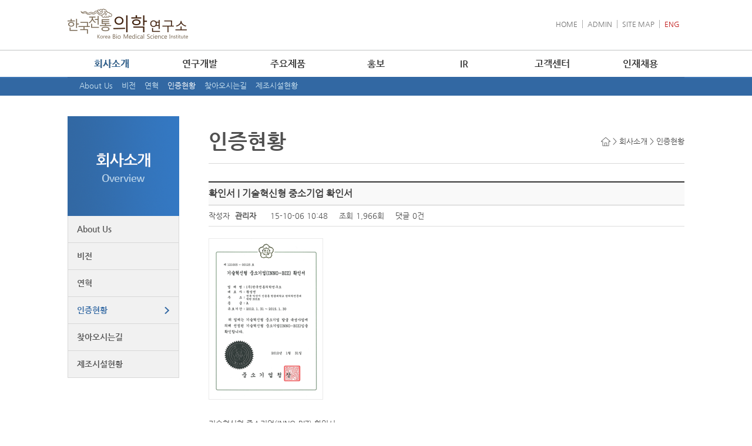

--- FILE ---
content_type: text/html; charset=utf-8
request_url: http://mt150.dgmolto.com/bbs/board.php?bo_table=cc&wr_id=20
body_size: 18087
content:
<!doctype html>
<html lang="ko">
<head>
<meta charset="utf-8">
<meta http-equiv="imagetoolbar" content="no">
<meta http-equiv="X-UA-Compatible" content="IE=10,chrome=1">
<title>기술혁신형 중소기업 확인서 > 인증현황 | 한국전통의학연구소</title>
<link rel="stylesheet" href="http://mt150.dgmolto.com/css/default.css">
<link rel="stylesheet" href="http://mt150.dgmolto.com/skin/board/gallery/style.css">


<!--style-->
<link rel="stylesheet" href="../css/style.css">
<link rel="stylesheet" href="../css/sub.css">
<link rel="stylesheet" href="../css/sub2.css">
<link rel="stylesheet" href="../css/pretty.css">
<link rel="stylesheet" href="../css/webfont.css">
<!--//style-->


<!--[if lte IE 8]>
<script src="http://mt150.dgmolto.com/js/html5.js"></script>
<![endif]-->


<script>
// 자바스크립트에서 사용하는 전역변수 선언
var g5_url       = "http://mt150.dgmolto.com";
var g5_bbs_url   = "http://mt150.dgmolto.com/bbs";
var g5_is_member = "";
var g5_is_admin  = "";
var g5_is_mobile = "";
var g5_bo_table  = "cc";
var g5_sca       = "";
var g5_editor    = "";
var g5_cookie_domain = "";
</script>

<!--[if !ie7]>
<script>
	$(document).ready(function(){
     $("table td:empty").html("&nbsp");
     $("table td > div:empty").html("&nbsp");
});
</script>
<![endif]-->

<script src="http://mt150.dgmolto.com/js/jquery-1.8.3.min.js"></script>
<script src="http://mt150.dgmolto.com/js/jquery.menu.js"></script>
<script src="http://mt150.dgmolto.com/js/common.js"></script>
<script src="http://mt150.dgmolto.com/js/wrest.js"></script>


<!--메인 제품-->
<script src="http://mt150.dgmolto.com/js/jquery.lbslider.js"></script>
<!--//메인 제품-->




</head>
<body >
<script>
var main = 0;
var sub = 0;
</script>

<script type="text/javascript" src="../js/url.js"></script>
<script type="text/javascript" src="../js/user_maker.js"></script>

<!--길게내려오는 메뉴 bg-->
<div style='height:30px; width:100%; z-index:10; margin-top:-95px; position:absolute' class="menu_bg bg_action"></div>
<!--길게내려오는 메뉴 bg--><div id="kd_wrap">	

	<!--kd_top-->
	<div class="kd_top">
		<h1 class="kd_logo"><a href="javascript:home();"><img src="../images/logo.gif" alt="한국전통의학연구소"></a></h1>
		<ul class="top_mini">
			<li><a href="javascript:home();">HOME</a></li>
			<li><a href="/adpage">ADMIN</a></li>
			<li><a href="javascript:menu8sub1();">SITE MAP</a></li>
			<li class="language"><a href="javascript:eng();">ENG</a></li>				
		</ul>
		<div class="clear"></div>	
	</div>
	<!--//kd_top-->

	<div class="menu_wrap">
		
		<script type="text/javascript">
if(!main) var main='';
if(!sub) var sub='';
$(document).ready(function(){
    $(".topmenu_num").mouseover(function() { //클릭시 다음 이벤트를 sub에 적용
	$(".topnav li .sub").css('z-index','100');
  	$(".topnav li .sub").hide();
        $(this).parent().find("ul.sub").show(); //클릭시 sub을 아래로 내림
        $(this).parent().hover(function() {
        }, function(){
            $('.bg_action').css('margin-top','-133px');
            $(this).parent().find("ul.sub").hide(); //마우스 벗어났을때 원위치시킴
        });


        }).hover(function() {
            $('.bg_action').css('margin-top','133px');
			$(this).addClass("subhover"); //마우스 오버시 subhover 클래스 추가
        }, function(){  //On Hover Out
            $(this).removeClass("subhover"); //마우스 아웃시 subhover클래스 제거
    });

	var src='';

	$('.ss a').mouseover(function(){
		src = $(this).attr('src');
		var arrsrc = src.split("/");
		var arr_on = arrsrc[2].split("_");
		for(var i=0; i<arr_on.length; i++){
			if(arr_on[2]=='off.gif')
				var src_on = arrsrc[0] + "/" + arrsrc[1] +"/" + arr_on[0]+"_"+arr_on[1]+"_on.gif";
		}
		//alert(src_on)

		$(this).attr('src', src_on);
	}).mouseout(function(){
		$(this).attr('src', src);
	})

	$(".topnav").mouseleave(function(){
		//alert()
        $(".topnav li:nth-child("+main+") .sub").show();
        sub != '' && $('.topnav li:nth-child('+main+') .sub .ss:nth-child('+sub+')').addClass('active');
		 $('.bg_action').css('margin-top','133px');

	})

	if(main){
		$(".topnav li:nth-child("+main+") .sub").show();
        sub != '' && $('.topnav li:nth-child('+main+') .sub .ss:nth-child('+sub+')').addClass('active');
        $('.bg_action').css('margin-top','133px');
	}
});

$('.t_icon').mouseleave(function(){

})
function movleave(){

}

</script>
<style type="text/css">
*{
	margin:0;
	padding:0;
	list-style-type:none;
}

.kd_menu {margin:0px auto; width:1050px;}

ul.topnav {list-style:none;padding:0px;float:left; z-index:100; position:relative;}
ul.topnav li {float:left;margin:0;padding:0 0 0 0;position:relative; z-index:100;}
ul.topnav li img {vertical-align:top;}
ul.topnav li span { /*--Drop down 시동*/float:left;}
ul.topnav li span.subhover {cursor: pointer;} /*--Hover effect */
ul.topnav > li {float:left; width:150px; text-align:center;}

.top_num a {color:#316697 !important;}
span.topmenu_num > a {display:inline-block; font-size:16px; font-family:"NanumGothicBold"; color:#333333; width:64px; padding:13px 43px;}
ul.topnav li span.topmenu_num a:hover {color:#fff; font-family:"NanumGothicBold";}

ul.topnav li ul.sub {list-style:none;position:absolute; /*메인메뉴의 영향을 받지 않게 함*/left: 0; margin:0; display:none;float:left; padding-bottom:8px;}
ul.topnav li ul.sub li {margin:0; padding:0; /* 베벨효과 */ /* 베벨효과 */}
ul.topnav li ul.sub li > a {display:inline-block; padding:13px 43px; width:64px; font-size:16px; font-family:"NanumGothicBold"; color:#3b3b3b; height:19px;}

ul.topnav li ul.sub .ss {z-index:15; color:#cae2f0;}
ul.topnav li ul.sub .ss > a {color:#cae2f0; margin-left:15px; line-height:30px;}
ul.topnav li ul.sub .ss > a:hover {color:#fff;}
ul.topnav li ul.sub .ss:first-child > a {margin-left:0;}
ul.topnav li ul.sub .ss.active > a {color:#fff;}

.menu_bg {background:#3268a3; height:30px; line-height:30px; z-index:10; width:1050px; position:absolute; top:0;}
</style>

<div class="kd_menu" >
	<ul class="topnav">

		<li>
			<span class='topmenu_num'><a href="javascript:menu1sub1()">회사소개</a></span>
			<ul class="sub">
				<li class="top_num"><a href="javascript:menu1sub1()">회사소개</a></li>
				<li class="menu_bg">
					<span class='ss' style="margin-left:20px;"><a href="javascript:menu1sub1();" >About Us</a></span>
					<span class='ss'><a href="javascript:menu1sub2();" >비전</a></span>
					<span class='ss'><a href="javascript:menu1sub3();" >연혁</a></span>
					<span class='ss'><a href="javascript:menu1sub4();" >인증현황</a></span>
					<!-- <span class='ss'><a href="javascript:menu1sub5();" >조직도</a></span> -->
					<span class='ss'><a href="javascript:menu1sub6();" >찾아오시는길</a></span>
					<span class='ss'><a href="javascript:menu1sub7();" >제조시설현황</a></span>
				</li>
			</ul>
		</li>

			<li>
			<span class='topmenu_num'><a href="javascript:menu2sub1();">연구개발</a></span>
			<ul class="sub">
				<li class="top_num"><a href="javascript:menu2sub1();">연구개발</a></li>
				<li class="menu_bg" style="margin-left:-150px;">
					<span class='ss' style="margin-left:205px;"><a href="javascript:menu2sub1();">주요업무</a></span>
					<span class='ss'><a href="javascript:menu2sub2();">연구분야</a></span>
					<span class='ss'><a href="javascript:menu2sub3();">연구개발현황</a></span>
					<span class='ss'><a href="javascript:menu2sub4();">특허현황</a></span>
				</li>
			</ul>
		</li>

		<li>
			<span class='topmenu_num'><a href="javascript:menu3sub1() ">주요제품</a></span>
			<ul class="sub">
				<li class="top_num"><a href="javascript:menu3sub1()">주요제품</a></li>
				<li class="menu_bg" style="margin-left:-300px;">
					<span class='ss' style="margin-left:340px;"><a href="javascript:menu3sub1()">건강기능식품</a></span>
					<span class='ss'><a href="javascript:menu3sub2()" >일반식품</a></span>
					<span class='ss'><a href="javascript:menu3sub3()" >이미용품</a></span>
					<span class='ss'><a href="javascript:menu3sub4()" >생활용품</a></span>
				</li>
			</ul>
		</li>

		<li>
			<span class='topmenu_num'><a href="javascript:menu4sub1() ">홍보</a></span>
			<ul class="sub">
				<li class="top_num"><a href="javascript:menu4sub1()">홍보</a></li>
				<li class="menu_bg" style="margin-left:-450px;">
					<span class='ss' style="margin-left:500px;"><a href="javascript:menu4sub1()">방송/공지</a></span>
					<span class='ss'><a href="javascript:menu4sub2()" >언론보도</a></span>
					<span class='ss'><a href="javascript:menu4sub3()" >사회공헌</a></span>
				</li>
			</ul>
		</li>

		<li>
			<span class='topmenu_num'><a href="javascript:menu5sub1() ">IR</a></span>
			<ul class="sub">
				<li class="top_num"><a href="javascript:menu5sub1()">IR</a></li>
				<li class="menu_bg" style="margin-left:-600px;">
					<span class='ss' style="margin-left:650px;"><a href="javascript:menu5sub1()">재무정보</a></span>
					<span class='ss'><a href="javascript:menu5sub2()" >IR 소식</a></span>
				</li>
			</ul>
		</li>

		<li>
			<span class='topmenu_num'><a href="javascript:menu6sub1() ">고객센터</a></span>
			<ul class="sub">
				<li class="top_num"><a href="javascript:menu6sub1()">고객센터</a></li>
				<li class="menu_bg" style="margin-left:-750px;">
					<span class='ss' style="margin-left:790px;"><a href="javascript:menu6sub1()">자주하는질문</a></span>
					<span class='ss'><a href="javascript:menu6sub2()" >CONTACT US</a></span>
				</li>
			</ul>
		</li>

		<li>
			<span class='topmenu_num'><a href="javascript:menu7sub1() ">인재채용</a></span>
			<ul class="sub">
				<li class="top_num"><a href="javascript:menu7sub1()">인재채용</a></li>
				<li class="menu_bg" style="margin-left:-900px;">
					<span class='ss' style="margin-left:780px;"><a href="javascript:menu7sub1()">인재상/복리후생</a></span>
					<!--<span class='ss'><a href="javascript:menu7sub2()" >조직도/업무소개</a></span>-->
					<span class='ss'><a href="javascript:menu7sub3()">채용절차안내</a></span>
					<span class='ss'><a href="javascript:menu7sub4()">채용공고</a></span>
				</li>
			</ul>
		</li>

	</ul>
	<div class="clear"></div>

</div>

		
	</div>
<script>
var main = 1 ;
var sub = 4 ;
</script>

<div id="sub_wrap">
	<div class="kd_leftmenu">
		<div class='head'></div>
		<ul>
			<li><a href="javascript:menu1sub1();">About Us</a></li>
			<li><a href="javascript:menu1sub2();">비전</a></li>
			<li><a href="javascript:menu1sub3();">연혁</a></li>
			<li><a href="javascript:menu1sub4();" class="on_color">인증현황</a></li>
			<li><a href="javascript:menu1sub6();">찾아오시는길</a></li>
			<li><a href="javascript:menu1sub7();">제조시설현황</a></li>
		</ul>
	</div>

	<div class="contents_wrap">
		<div class="sub_top">
			<ul>
				<li class="guide"><img src="../images/h_icon.gif"> > <span class=navi></span> > <span class=navi2></span></li>
				<li class='head'></li>
				<li class="clear"></li>
			</ul>
			<div class="line"></div>
		</div><!--//sub_top-->

		<!-- 내용 -->
		<div class="contents">
<script src="http://mt150.dgmolto.com/js/viewimageresize.js"></script>

<!-- 게시물 읽기 시작 { -->
<article id="bo_v" style="width:100%">
    <header>
        <h1 id="bo_v_title">
            확인서 | 기술혁신형 중소기업 확인서        </h1>
    </header>

    <section id="bo_v_info">
        <h2>페이지 정보</h2>
        작성자 <strong><span class="sv_member">관리자</span></strong>
        <span class="sound_only">작성일</span><strong>15-10-06 10:48</strong>
        조회<strong>1,966회</strong>
        댓글<strong>0건</strong>
    </section>

    
    
    
    <!-- 게시물 상단 버튼 시작 { -->
    <!--<div id="bo_v_top">
                        <ul class="bo_v_nb">
            <li><a href="./board.php?bo_table=cc&amp;wr_id=21" class="btn_b01">이전글</a></li>            <li><a href="./board.php?bo_table=cc&amp;wr_id=19" class="btn_b01">다음글</a></li>        </ul>
        
        <ul class="bo_v_com">
                                                <li><a href="./board.php?bo_table=cc&amp;page=" class="btn_b01">목록</a></li>
                                </ul>
            </div>-->
    <!-- } 게시물 상단 버튼 끝 -->

    <section id="bo_v_atc">
        <h2 id="bo_v_atc_title">본문</h2>

        <div id="bo_v_img">
<a href="http://mt150.dgmolto.com/bbs/view_image.php?bo_table=cc&amp;fn=2042537610_O20vs68X_cc_img2.gif" target="_blank" class="view_image"><img src="http://mt150.dgmolto.com/data/file/cc/2042537610_O20vs68X_cc_img2.gif" alt=""></a></div>

        <!-- 본문 내용 시작 { -->
        <div id="bo_v_con">기술혁신형 중소기업(INNO-BIZ) 확인서</div>
                <!-- } 본문 내용 끝 -->

        
        <!-- 스크랩 추천 비추천 시작 { -->
                <!-- } 스크랩 추천 비추천 끝 -->
    </section>

    
    
<script>
// 글자수 제한
var char_min = parseInt(0); // 최소
var char_max = parseInt(0); // 최대
</script>

<!-- 댓글 시작 { -->
<section id="bo_vc">
    <h2>댓글목록</h2>
        <p id="bo_vc_empty">등록된 댓글이 없습니다.</p>
</section>
<!-- } 댓글 끝 -->

<!-- } 댓글 쓰기 끝 --><script src="http://mt150.dgmolto.com/js/md5.js"></script>

    <!-- 링크 버튼 시작 { -->
    <div id="bo_v_bot">
                        <ul class="bo_v_nb">
            <li><a href="./board.php?bo_table=cc&amp;wr_id=21" class="btn_b01">이전글</a></li>            <li><a href="./board.php?bo_table=cc&amp;wr_id=19" class="btn_b01">다음글</a></li>        </ul>
        
        <ul class="bo_v_com">
                                                <li><a href="./board.php?bo_table=cc&amp;page=" class="btn_b01">목록</a></li>
                                </ul>
            </div>
    <!-- } 링크 버튼 끝 -->

</article>
<!-- } 게시판 읽기 끝 -->

<script>

function board_move(href)
{
    window.open(href, "boardmove", "left=50, top=50, width=500, height=550, scrollbars=1");
}
</script>

<script>
$(function() {
    $("a.view_image").click(function() {
        window.open(this.href, "large_image", "location=yes,links=no,toolbar=no,top=10,left=10,width=10,height=10,resizable=yes,scrollbars=no,status=no");
        return false;
    });

    // 추천, 비추천
    $("#good_button, #nogood_button").click(function() {
        var $tx;
        if(this.id == "good_button")
            $tx = $("#bo_v_act_good");
        else
            $tx = $("#bo_v_act_nogood");

        excute_good(this.href, $(this), $tx);
        return false;
    });

    // 이미지 리사이즈
    $("#bo_v_atc").viewimageresize();
});

function excute_good(href, $el, $tx)
{
    $.post(
        href,
        { js: "on" },
        function(data) {
            if(data.error) {
                alert(data.error);
                return false;
            }

            if(data.count) {
                $el.find("strong").text(number_format(String(data.count)));
                if($tx.attr("id").search("nogood") > -1) {
                    $tx.text("이 글을 비추천하셨습니다.");
                    $tx.fadeIn(200).delay(2500).fadeOut(200);
                } else {
                    $tx.text("이 글을 추천하셨습니다.");
                    $tx.fadeIn(200).delay(2500).fadeOut(200);
                }
            }
        }, "json"
    );
}
</script>
<!-- } 게시글 읽기 끝 -->		</div>
		<!-- /내용 -->

	</div><!--//center-->

	<div class="clear"></div>

</div><!--//sub_wrap-->



	<!--footer -->
	<script>
$(function(){
	$(".select_btn").click(function(){
		if($(".site_list").css("display")=="block"){
		$(".site_list:not(:animated)").slideUp("fast")
		}else{
		$(".site_list").slideDown("fast")
		}
	});
});
</script>

	<div class="kd_footer">
		<div class="w1050">
			<div class="footer_copyright">
				<p>
					서울 211-85-56571 서울 강남구 논현로 652 (논현동 216-14) 한일빌딩 5F 대표번호 02-3443-9252  FAX 02-3444-9252<br>
					연구소 403-81-50862 경상북도 안동시 풍산읍 산업단지 2길 5 약용작물개발센터 2F
				</p>
				<p>COPYRIGHT (C) KOREA BIO MEDICAL SCIENCE INSTITUTE ALL RIGHTS RESERVED</p>
			</div>
			<div class="site_select">
				<ul class="site_list">
					<li><a href="#">바이오숲</a></li>
					<li><a href="#">바이오눈</a></li>
					<li><a href="http://www.hsmgherb.com/" target="_blank">메가바이오</a></li>
				</ul>
				<p class="select_btn">관련사이트</p>

			</div>


			<div><img src="../images/footer_logo.jpg" alt="대한민국 우수특허 大賞"></div>

			<div class="clear">
			</div>



		</div>

	</div>

</div><!--//kd_wrap-->	
	<!--//footer -->

<!-- } 콘텐츠 끝 -->

<!-- } 하단 끝 -->

<script>
$(function() {
    // 폰트 리사이즈 쿠키있으면 실행
    font_resize("container", get_cookie("ck_font_resize_rmv_class"), get_cookie("ck_font_resize_add_class"));
});
</script>



<!-- ie6,7에서 사이드뷰가 게시판 목록에서 아래 사이드뷰에 가려지는 현상 수정 -->
<!--[if lte IE 7]>
<script>
$(function() {
    var $sv_use = $(".sv_use");
    var count = $sv_use.length;

    $sv_use.each(function() {
        $(this).css("z-index", count);
        $(this).css("position", "relative");
        count = count - 1;
    });
});
</script>
<![endif]-->

</body>
</html>

<!-- 사용스킨 : basic -->


--- FILE ---
content_type: text/css
request_url: http://mt150.dgmolto.com/css/style.css
body_size: 9542
content:

body {
	margin-left:0px;
	margin-top:0px;
	margin-right:0px;
	margin-bottom:0px;
}

html {
  -webkit-tap-highlight-color: rgba(0, 0, 0, 0);
  -webkit-touch-callout: none;
  outline: none;
  -webkit-text-size-adjust:none;
  -moz-text-size-adjust: none;
  -ms-text-size-adjust: none;
  font-size-adjust: none;
}

/* */ 
body,p,h1,h2,h3,h4,h5,h6,ul,ol,li,dl,dt,dd,table,th,tr,td,form,legend,input,textarea,button,select{margin:0px;padding:0px;}  
body,textarea,select,button{font-family:"NanumGothic", "나눔고딕", "돋움", "Dotum",  Arial, Tahoma , Geneva, Verdana; font-size:13px;color:#505050;}  
img {border:0;line-height:0px;} 
th {font-family:"NanumGothicBold";}
ul,ol,li,div {list-style:none;margin:0px; padding:0;}
em,address {font-style:normal} 
caption {display:none;}
a{text-decoration:none; color:#505050;}  
a:hover,a:active,a:focus{text-decoration:none; color:#505050;} 
table {border-collapse:collapse; border-spacing:0;}
textarea {resize:none;}
.w1050 {width:1050px; margin:0 auto; margin-bottom:20px;}
.clear { clear:both; height:0;}


/*레이아웃*/
#kd_wrap {width:100%; background:#fff; min-height:500px;}
#kd_wrap .kd_top {width:1050px; margin:0 auto; height:85px;}
#kd_wrap .kd_top > .kd_logo {float:left; margin-top:15px;}
#kd_wrap .kd_top > .top_mini {float:right; margin-top:34px;}
#kd_wrap .kd_top > .top_mini > li {float:left; border-left:1px solid #afafaf; font-size:12px; padding:0 8px;}
#kd_wrap .kd_top > .top_mini > li:first-child {border-left:0;}
#kd_wrap .kd_top > .top_mini > li > a {color:#737373;}
#kd_wrap .kd_top > .top_mini > li.language > a {color:#c11a1a;}
#kd_wrap .kd_container {width:100%; position:relative; margin:0 auto;}
#kd_wrap .kd_footer {width:100%; padding:20px 0; background:#333333;}
#kd_wrap .kd_footer .footer_copyright {padding-right:20px;font-size:10px; line-height:16px; color:#6e6e6e; font-family:"NanumGothicBold"; float:left;}
#kd_wrap .kd_footer .footer_copyright > p:first-child {margin-bottom:5px; font-size:11px; font-family:"돋움", "Dotum";}
#kd_wrap .kd_footer .site_select {float:right; background:url(../images/select_bg.gif) left top no-repeat; line-height:16px; color:#777777; position:relative; font-family:"돋움", "Dotum"; font-size:11px;}
#kd_wrap .kd_footer .select_btn {display:inline-block; width:130px; height:16px; padding:5px; cursor:pointer;}
.site_list {display:none; background:#333333; border:1px solid #595959; border-bottom:0; margin-top:-59px; position:absolute; top:0; width:128px; padding:5px;}
.site_list a {color:#777777;}


/*메뉴*/
#kd_wrap .menu_wrap {border-top:1px solid #c0c3c4; border-bottom:2px solid #3c75b4; height:45px; position:relative; z-index:100;}
#kd_wrap .menu_wrap div.nav_wrap{width:980px;margin:0 auto; letter-spacing:-0.1em;}
#kd_wrap .menu_wrap ul.kd_nav {display: table;width: 980px;	height: 45px;}
#kd_wrap .menu_wrap .nav_back {min-width:980px; position:absolute; top:48px; left: 0; width:100%; height:230px; background:url(../images/menu_bg.png) left top repeat; border-bottom:1px solid #d3d3d3; display:none;	z-index:10;}


/* QUICK_BANNER */
#quick_banner {position: absolute; right : 0px; top:10px; width:70px; margin-right:-90px; height:296px;  z-index:1000; }
#quick_banner > a:first-child {margin-bottom:0px; display:block;}
.pa_quick {*zoom:1; width:980px; margin:0 auto; position:relative; z-index:200;}
.pa_quick:after {content:""; display:block; clear:both;}
.quickBox {*zoom:1; z-index:1000; right:0; height:296px; width:70px; margin-right:-120px;  margin-top:20px; position:absolute;}
.quickBox:after {content:""; display:block; clear:both;}
.quickBox ul {text-align:center;}
.quickBox li {line-height:0;}
.quickBox li:first-child {margin-bottom:0px;}
.quickBox img {display:block; vertical-align:top;}



/*메인비주얼*/
.main_visual {background:url(../images/main_bg.gif) center top no-repeat; border-bottom:1px solid #dfdfdf;}
.revolver {}
.revolver.container { width: 1050px; margin:0 auto; height: 498px; overflow: hidden; position: relative;}
.revolver.stack .slide {left: 0; position: absolute; top: 0;}
.revolver.inline .slide {margin: 0; padding: 0; position: static;}
.revolver.reveal .slide {height: 498px; left: 0; overflow: hidden; position: absolute; top: 0; width: 1050px;}
.controls {line-height: 30px;}
.hidden {display: none;}

.revolver .slides {display:block;overflow: hidden; height:498px;}
.revolver .slides li {overflow:hidden; position: absolute; top: 0;left: 0; width:1050px; height:498px;}
.revolver .slides li img {margin:356px 0 0 78px;}
.controls {margin:0px auto;position:absolute;margin-bottom:30px; margin-left:460px; bottom:0; z-index:10; left:0;}
.controls li {float:left; width:40px; margin:0 3px;}
.controls li a span {overflow:hidden;background:url(../images/btn_off.gif);float:left; text-indent: -9999px; width:40px; height:5px; cursor:pointer;}
.controls li a.active span { text-indent: -9999px;background:url(../images/btn_on.gif); width:40px; height:5px;}

/*메인슬라이드*/
.slider {position: relative; width:1050px;margin: auto;}
.slider ul li span {display: inline-block;vertical-align: middle;width: 100px;height: 100px;background: black;}
.slider-arrow {color: #fff;text-align: center;text-decoration: none;}
.sa-left {left: 10px; margin-top:65px; float:left;}
.sa-right {right: 10px; margin-top:65px; float:right;}


/*메인배너*/
.kd_banner {width:1050px; margin:45px auto 60px;}
.main_banner1 {float:left; width:290px; margin-bottom:45px;}

.banner_tit {float:left; width:100%;}
.banner_tit > ul {float:left;}
.banner_tit > ul > li {float:left;}
.banner_tit > ul > li > h3 { font-size:15px; font-family:"NanumGothicBold"; font-size:17px;}
.banner_tit > ul > li > h3 > a {padding:10px 30px; color:#505050; background:#e2e5e7; font-size:15px; font-family:"NanumGothicBold"; display:inline-block;}
.banner_tit > ul > li > h3 > a:hover {color:#fff; background:#3c75b4;}
.banner_tit > ul > li > h3 > a.tab_on {color:#fff; background:#3c75b4;}
.more_btn {float:right; margin-top:10px;}
.latest_list {margin-top:15px;}
.latest_list > li {background:url(../images/rect_blit.gif) left center no-repeat; padding-left:8px; position:relative; height:27px; line-height:27px;}
.latest_list > li > a {display:inline-block; width:210px;}
.latest_list > li > span {position:absolute; top:0; right:0;}

.main_banner2 {width:734px; height:190px; float:right; background:#fff; margin-bottom:45px;}
.main_banner2 .mslide_btn {float:right;}
.main_banner2 .mslide_btn > li {float:left; padding:0 5px;}
.main_banner2 > div.model-slider {float:left; margin-top:25px; margin-left:10px; width:700px; position: relative;}
.main_banner2 > div.model-slider > ul > li { float:left; height:125px;}
.main_banner2 > div.model-slider ul.model-slide { width:130px;}
.main_banner2 > div.model-slider ul.model-slide > li {float:left; width:100%;}
.main_banner2 > div.model-slider ul.model-slide > li.main_model {width:128px; height:98px; float:left; border:1px solid #dbdbdb;}
.main_banner2 > div.model-slider ul.model-slide > li.slide_tit {color:#707070; font-family:"NanumGothicBold"; text-align:center; margin-top:5px;}

.main_banner3 {background:url(../images/banner1_bg.gif) left top no-repeat; width:215px; height:140px; float:left; padding:30px 20px;}
.main_banner3 .banner_txt {line-height:18px; margin-top:20px; float:left; width:100%;}
.main_banner3 > .go_btn {background:#3d7dc5; float:left; margin-top:20px;}
.main_banner3 > .go_btn > a {color:#fff; padding:5px 10px; display:inline-block;}

.main_banner4 {background:url(../images/banner2_bg.gif) left top no-repeat; width:215px; height:140px; float:left; padding:30px 20px; margin:0 10px;}
.main_banner4 > .banner_tit {color:#fff; line-height:22px;}
.main_banner4 .banner_txt {margin-top:20px; float:left; width:100%;}
.main_banner4 .banner_txt > li {line-height:36px; height:36px;}
.main_banner4 .banner_txt > li > a {color:#2d5f8d; font-family:"NanumGothicBold"; padding:0 10px; width:110px; display:inline-block;}
.main_banner4 .banner_txt > li:first-child {margin-bottom:8px;}

.main_banner5 {background:url(../images/banner3_bg.gif) left top no-repeat; width:215px; height:168px; float:left; padding:16px 20px;}
.mini_menu {float:left; width:200px; margin-left:8px;}
.mini_menu > li {float:left; margin-bottom:24px;}

.main_banner6 {background:url(../images/banner4_bg.gif) left top no-repeat; width:215px; height:140px; float:left; padding:30px 20px; margin-left:10px;}
.main_banner6 > .banner_txt {margin-top:15px;}
.main_banner6 > .banner_txt > .num {font-size:34px; color:#2882d5; letter-spacing:-2px; font-family:"NanumGothicExtraBold"; line-height:34px;}
.main_banner6 > .banner_txt > .fax {font-size:26px; color:#2882d5; letter-spacing:-2px; font-family:"NanumGothicBold"; line-height:26px; margin:10px 0 20px 0;}
.main_banner6 > .banner_txt > .fax > span {color:#707070;}
.main_banner6 > .banner_txt > .mail {color:#707070; font-size:15px; font-family:"NanumGothicBold"; line-height:15px; letter-spacing:-0.5px;}


/*하단사이트맵*/
.bottom_sitemap {background:url(../images/sitemap_bg.gif) center top no-repeat; padding-top:15px; padding-bottom:20px;height:126px;}
.bottom_sitemap ul {float:left; width:150px; }
.bottom_sitemap ul > li {line-height:17px;font-size:11px; font-family:"돋움", "Dotum";}
.bottom_sitemap ul > li > a { color:#888888;}
.bottom_sitemap ul > li:first-child {color:#a0a0a0; font-weight:bold; margin-bottom:5px;}

--- FILE ---
content_type: text/css
request_url: http://mt150.dgmolto.com/css/sub.css
body_size: 20538
content:
/*서브레이아웃*/
#sub_wrap {width:1050px; margin:65px auto 45px;}
#sub_wrap .kd_leftmenu {float:left; }
#sub_wrap .kd_leftmenu > ul {border:1px solid #d8d8d8; border-top:0; width:188px;}
#sub_wrap .kd_leftmenu > ul > li {border-top:1px solid #d8d8d8; background:#f1f1f1; line-height:45px; width:188px;}
#sub_wrap .kd_leftmenu > ul > li:first-child {border-top:0;}
#sub_wrap .kd_leftmenu > ul > li > a {color:#565656; display:block; padding-left:15px; font-family:"NanumGothicBold"; font-size:14px;  width:188px;}
#sub_wrap .kd_leftmenu > ul > li > a:hover {color:#3268a3; background:url(../images/leftmenu_bg.png) left top no-repeat; width:188px;}
#sub_wrap .kd_leftmenu > ul > li > a.on_color {color:#3268a3; background:url(../images/leftmenu_bg.png) left top no-repeat;  width:188px;}
#sub_wrap .kd_leftmenu > div.s_menu {border:1px solid #e6e6e6; border-top:0; ; line-height:12px; width:188px;}
#sub_wrap .kd_leftmenu > div.s_menu > p {border-top:1px solid #e6e6e6; background:#fbfbfb; line-height:35px;}
#sub_wrap .kd_leftmenu > div.s_menu > p:first-child {border-top:0;}
#sub_wrap .kd_leftmenu > div.s_menu > p > a {padding-left:23px; background:url(../images/leftmenu_sbg2.png) left top no-repeat; display:block; color:#7b7b7b;}
#sub_wrap .kd_leftmenu > div.s_menu > p > a.on_color2 {color:#5a5a5a; font-family:"NanumGothicBold"; background:url(../images/leftmenu_sbg.png) left top no-repeat;}
#sub_wrap .kd_leftmenu > div.s_menu > p > a:hover {color:#5a5a5a; font-family:"NanumGothicBold"; background:url(../images/leftmenu_sbg.png) left top no-repeat;}
#sub_wrap .kd_leftmenu > div.s_menu > p > a  { display: block;overflow: hidden; min-height: 17px; padding: 10px 21px 9px;  line-height: 1.15; letter-spacing: -1px; white-space: nowrap;
text-overflow: ellipsis;}
 

#sub_wrap .contents_wrap {float:right; width:810px;}
#sub_wrap .contents_wrap > .sub_top {height:80px; border-bottom:1px solid #d8d8d8; }
#sub_wrap .contents_wrap > .sub_top .guide {float:right; margin-top:35px;}
#sub_wrap .contents_wrap > .sub_top .head {float:left; font-size:35px; font-family:"NanumGothicBold"; margin-top:22px;}
#sub_wrap .contents_wrap > .contents {margin:30px 0 50px; min-height:450px;}


.kd_circle {background:url(../images/circle_blit.gif) left center no-repeat; padding-left:18px; font-size:20px; font-family:"NanumGothicBold";}
.kd_tz {background:url(../images/tz_blit.gif) left center no-repeat; padding-left:15px; font-size:18px; color:#003a82; font-family:"NanumGothicBold";}


/*sub01_01*/
.ment_box {width:100%; margin-top:30px; float:left;}
.ment_box > .kd_ment {float:left; line-height:23px; font-size:14px; text-align:justify; width:500px; padding-top:15px;}
.ment_box > .kd_ment >  p {font-family:"NanumGothicBold"; text-align:right; margin-top:15px;}
.ment_box > .ceo_img {float:right;}
.kd_ci {padding-top:40px; border-top:1px dashed #d8d8d8;margin-top:40px;}
.ci_box {padding:30px; border:1px solid #eaeaea; margin-top:15px; float:left; width:748px;}
.ci_box > .ci_con {float:left; width:100%;}
.ci_box > .ci_con:first-child {border-bottom:1px solid #eaeaea; padding-bottom:40px; margin-bottom:40px;}
.ci_box > .ci_con:first-child > div {margin:40px 0 0 10px;}
.ci_box > .ci_con > div {float:left; width:350px; margin-left:30px;}
.ci_box > .ci_con > ul {float:right; width:360px;}
.ci_box > .ci_con > ul > li:first-child {margin-bottom:20px;}
.ci_box > .ci_con > ul > li {line-height:21px; text-align:justify;}
.ci_box > .ci_con > img {float:left; margin-left:30px;}
.blue_rect > p {background:url(../images/blue_rect.gif) left top no-repeat; padding-left:7px; background-position-y:10px;}

.bg_met{background:url(../images/sub01_metbg.gif) right top no-repeat;width:810px; height:550px; margin-top:35px;}
.bg_met > .met_t{font-size:26px; font-family:"NanumGothic"; line-height:32px;padding-top:15px;}
.bg_met > .met_t > .met_tc{color:#3268a4;}
.bg_met > .met_t2{font-size:15px; font-family:"NanumGothic"; line-height:22px;margin-top:15px;}
.bg_met > .met_t2 > span{font-family:"NanumGothicBold";}
.met_txt{font-size:14px; font-family:"NanumGothic"; line-height:22px;margin-top:25px; width:430px;}
.met_txt > span{font-family:"NanumGothicbold";}

.ci_bg{background:url(../images/ci_bg.gif) left top no-repeat;width:810px; height:391px; margin-top:20px; position:relative;}
.ci_txt1{width:370px;position:absolute; top:7%; right:5%;}
.ci_title{color:#003a82; font-size:18px; font-family:"NanumGothicBold";margin-bottom:15px; background:url(../images/ci_bullet.gif) left top no-repeat; padding-left:15px; background-position-y:10px;}
.ci_txt1 > p {margin-left:17px;font-size:13px;font-family:"NanumGothic";line-height:18px;}

.ci_txt2{width:370px;position:absolute; top:57%; right:5%;}
.ci_txt2 > p {margin:20px 0 0 17px;font-size:13px;font-family:"NanumGothic";line-height:18px; background:url(../images/ci_bullet2.gif) left top no-repeat; padding-left:7px; background-position-y:10px;}
.ci_txt2 > .no_ci {margin:0 0 0 17px;}

/*sub01_02*/
.vision_box {width:100%; margin-top:30px; float:left;}
.vision_ment_box {width:100%; margin-top:30px; float:left;}
.vision_ment_box > .vision_ment {float:left; line-height:23px; font-size:14px; text-align:justify; width:500px; padding-top:15px;}
.vision_ment_box > .vision_ment >  p {font-family:"NanumGothicBold"; text-align:right; margin-top:15px;}
.vs_tit_box {font-size:32px; color:#204a9f; float:left; width:800px; padding-bottom:15px;}
.vs_tit_box ul {font-size:32px; color:#204a9f; float:left; width:800px; font-family:"NanumGothicBold"; text-align:center; padding-bottom:15px;}

.vision_icon {background:url(../images/vision_icon.gif) left center no-repeat; float:left; width:800px; position:relative; left:348px;}

.vs_ment_b {font-size:15px; margin:25px 0 15px 0;}
.vs_ment_p {font-size:13px; line-height:18px;  margin:0px 0 60px 0; }
.vs_gb {width:100%; margin-bottom:60px;border-bottom:1px dashed #cfcfcf;}

.ms_tit_box {font-size:32px; color:#204a9f; float:left; width:800px; padding-bottom:15px; }
.ms_tit_box ul {font-size:32px; color:#204a9f; float:left; width:800px; font-family:"NanumGothicBold";  padding-bottom:15px; text-align:center;}
.ms_text_box {width:100%; float:left; width:800px;	text-align:center;  padding-bottom:20px;  padding-top:20px;  line-height:17px;}
.ms_text_box > .ms_text_1 li {font-size:20px; color:#204a9f; float:left; width:500px; font-family:"NanumGothicBold"; }

.ms_img {position:relative; float:left; width:800px; padding-bottom:15px; padding-left:180px; }
.mission_icon {background:url(../images/mission_icon.gif) left center no-repeat; float:left; width:800px; position:relative; left:341px;}


.ms_text2_box {width:100%; float:left; width:200px; text-align:center;  padding-left:160px; padding-bottom:50px; line-height:17px;}
.ms_text2_box > .ms_text2_t li {font-size:20px; color:#204a9f; float:left; width:200px; font-family:"NanumGothicBold"; padding-top:20px; }
.ms_p2 p {font-family:"NanumGothicBold"; color:#ed7d05; font-size:13px;}


.ms_text3_box {width:100%; float:left; width:200px; text-align:center;  padding-left:80px;  padding-bottom:50px;  line-height:17px;}
.ms_text3_box > .ms_text3_t li {font-size:20px; color:#204a9f; float:left; width:200px; font-family:"NanumGothicBold"; padding-top:20px; }


.m_bg{border:1px solid #d8d8d8; background:#fafafa; padding:20px 0; text-align:center; font-size:16px; line-height:24px; margin-top:20px;}
 .title_s{font-size:17px; font-family:"NanumGothicBold"; width:660px; margin:0 auto;}
.vs_tit2 {background:url(../images/vision_icon.gif) left top no-repeat; padding-top:10px; text-align:center; width:136px; color:#204a9f; font-family:"Arial"; font-size:40px; font-weight:normal; margin-bottom:5px;}

.sub02_01_addbg{background:url(../images/sub02_01_bg01.gif) left top no-repeat;width:810px; height:325px; position:relative;}
.sub02_01_addbg .add_tit{font-size:26px; color:#434343; width:340px; font-family:"NanumGothicBold";position:absolute;top:11%; left:29.5%;}
.sub02_01_addbg .add_box1{width:170px; font-family:"NanumGothic";position:absolute;top:73%; left:14%;line-height:18px;}
.sub02_01_addbg .add_box2{width:170px; font-family:"NanumGothic";position:absolute;top:73%; left:44%;line-height:18px;}
.sub02_01_addbg .add_box3{width:170px; font-family:"NanumGothic";position:absolute;top:73%; left:73%;line-height:18px;}
.ob_name{font-size:19px; font-family:"NanumGothicbold"; color:#434343;}
.ob_txt1{font-size:13px; color:#434343;margin-top:12px;}
.ob_txt2{font-size:13px; color:#888;}




/*sub02_02*/
span.rect_bullet{background:url(../images/blue_rect.gif) left top no-repeat; padding-left:10px; line-height:18px; background-position-y:7px;}
.table_basic03{line-height:18px;border-top:2px solid #326ba3; border-bottom:1px solid #d8d8d8;}
.table_basic03 tr th{border-top:1px solid #d8d8d8; padding:8px 0;background:#f1f1f1;color:#525252;border-left:1px solid #d8d8d8; border-bottom:1px solid #d8d8d8;}
.table_basic03 tr th:first-child{border-left:0;}
.table_basic03 tr td{padding:5px 30px; background:#fdfdfd; border-left:1px solid #d8d8d8;}
.table_basic03 tr td:first-child{border-left:0;}

.sub02_02_addbg{background:url(../images/sub02_02_bg01.gif) left top no-repeat;width:810px; height:368px; position:relative;}
.sub02_02_addbg .add_tit{font-size:26px; color:#434343; width:436px; font-family:"NanumGothicBold";position:absolute;top:12%; left:23.5%;}
div.add_port{top:70%;position:absolute;}
div.add_port.a1{left:7%;}
div.add_port.a2{left:40%;}
div.add_port.a3{left:73%;}
div.add_port > ul > li {background:url(../images/blue_rect.gif) left center no-repeat; padding-left:10px; width:98px; line-height:24px;}

.rd_icon_box {width:100%; float:left; width:810px; text-align:left;  padding-top:30px;   line-height:17px;}
.rd_circle {background:url(../images/circle_blit.gif) left center no-repeat; padding-left:18px; padding-top:20px; padding-bottom:20px; font-size:20px; font-family:"NanumGothicBold";}

.rd_layer {height:80px; float:left; width:393px; padding-bottom:80px;}
.rd_layer li {width:100%; float:left; width:393px; text-align:left; position:relative; left:10px; padding-top:43px; color:#fff}

.rd_icon {height:131px; background:url(../images/r&d_icon_1.png) left center no-repeat; padding-left:18px; font-size:20px; font-family:"NanumGothicBold";}
.rd_icon_2 {height:131px; background:url(../images/r&d_icon_2.png) left center no-repeat; padding-left:18px; font-size:20px; font-family:"NanumGothicBold";}
.rd_icon_3 {height:131px; background:url(../images/r&d_icon_3.png) left center no-repeat; padding-left:18px;  font-size:20px; font-family:"NanumGothicBold";}
.rd_icon_4 {height:131px; background:url(../images/r&d_icon_4.png) left center no-repeat; padding-left:18px; font-size:20px; font-family:"NanumGothicBold";}



.rd_rt {height:111px; background:url(../images/r&d_rt.png) left center no-repeat; position:relative; left:112px; padding-left:18px; padding-top:20px; }
.rd_rt_2{height:111px; background:url(../images/r&d_rt.png) left center no-repeat; position:relative; left:130px;  padding-top:20px; }
.rd_dot {background:url(../images/rd_dot.gif) left center no-repeat; padding-left:10px; font-size:13px; line-height:20px; color:#333333 font-family:"NanumGothicBold"}

.rd_layer_2 {height:124px; float:left; width:393px; padding-bottom:80px;  padding-left:0px;}


.rd_rt_t { float:left; width:120px; text-align:left; position:relative;  padding-top:0px; padding-top:20px;  padding-left:0px;color:#33333}
.rd_rt_t_2  {float:left; width:150px; text-align:left; position:relative; bottom:0px; left:0px; padding-top:20px; padding-left:0px; color:#33333;}

.rd_rt_t_3 { float:left; width:120px; text-align:left; position:relative; bottom:170px; left:20px; padding-top:0px; padding-left:0px;color:#33333}	
.rd_rt_t_4  {float:left; width:150px; text-align:left; position:relative; bottom:170px; left:20px; padding-top:0px; padding-left:0px; color:#33333;}

.rd_rt_t_5 { float:left; width:120px; text-align:left; position:relative; bottom:195px; padding-top:202px; padding-left:0px;color:#33333}	
.rd_rt_t_6  {float:left; width:150px; text-align:left; position:relative; bottom:195px; left:0px; padding-top:202px; padding-left:0px; color:#33333;}

.rd_rt_t_7 { float:left; width:120px; text-align:left; position:relative; bottom:195px; left:20px; padding-top:202px; padding-left:0px;color:#33333}	
.rd_rt_t_8  {float:left; width:150px; text-align:left; position:relative; bottom:195px; left:20px; padding-top:202px; padding-left:0px; color:#33333;}



.rd_layer_3 {height:80px; float:left; width:393px;  position:relative; left:0px;}
.rd_layer_3 ul {width:100%; float:left; width:393px; text-align:left; position:relative; left:3px; padding-top:43px; color:#fff}


.rd_layer_4 {height:80px; float:left; width:393px;}
.rd_layer_4 ul {width:100%; float:left; width:393px; text-align:left; position:relative; left:10px; padding-top:43px; color:#fff}

.rd_icon_4 {height:131px; background:url(../images/r&d_icon_4.png) left center no-repeat; padding-left:10px; font-size:20px; font-family:"NanumGothicBold";}


.table_basic01{line-height:18px;border-top:2px solid #326ba3;}
.table_basic01 tr th{border:1px solid #d8d8d8; padding:12px 0;background:#f8f8f8;color:#525252;}
.table_basic01 tr td{border:1px solid #d8d8d8; padding:12px 20px;}

.table_basic02{line-height:18px;border-top:2px solid #326ba3;}
.table_basic02 tr th{border:1px solid #d8d8d8; padding:8px 0;background:#f8f8f8;color:#525252;}
.table_basic02 tr td{border:1px solid #d8d8d8; padding:8px 20px;}



/*sub02_03*/
.sub2_3_bg {height:770px; width:100%; float:left; width:810px; text-align:left; background:url(../images/sub02_03_bg_img.png) right bottom no-repeat;}
.sub2_3_t_1 {height:28px; text-align:left;}
.sub2_3_1 {height:112px; float:left; width:662px; text-align:left;}
.sub2_3_circle {width:128px; height: 112px; background:url(../images/sub02_03_circle.png) left center no-repeat; position:relative; left:30px;}
.sub2_3_t_1 ul {width:502px; text-align:left; color:#1b4997; font-size:22px; font-family:"NanumGothicBold"; padding:11px;}
.sub2_3_t_1 li {width:502px; text-align:left;}
.sub2_3_circle_ly {float:left; width:124px; text-align:center; padding-left:3px; position:relative; top:20px;}
.sub2_3_circle_t { float:left; width:124px; font-size:18px; color:#1b4997; font-family:"NanumGothicBold";}
					text-align:center; padding-top:20px;}
.sub2_3_wt {float:left; width:510px; padding-left:60px;}
.sub2_3_wt ul {float:left; width:510px; font-size:16px; color:#1b4997; font-family:"NanumGothicBold";}
.sub2_3_wt li {float:left; width:510px; font-size:13px; color:#33333; }

.sub02_03_bg {background:url(../images/sub02_03_bg_img.png) right bottom no-repeat;}



/*sub06_02*/

.ct_lo { width:721px; height:140px;  background:url(../images/ct_pt.gif) right top no-repeat; clear:both;}
.ct_icon  { width:182px; height:183px; padding-left:0px; position:relative; top:30px;}

.ct_box_ly   { width:503px; height:160px; padding-left:36px; }
.ct_box_t { width:422px; height:80px;  clear:both; position:relative; left:220px;  bottom:140px;}
.ct_rt { padding-left:250px; width:485px; height:113px; background:url(../images/ct_box.gif) top right  no-repeat; }
.ct_box{ width:415px; height:90px;}
.ct_box p {  font-size:13px; color:#33333;  text-align:left; line-height:22px; position:relative; bottom:75px; left:20px;}


.sub06_02_bg{ width:810px; height:271px;  background:url(../images/sub06_02_bg.gif) right top no-repeat; clear:both; position:relative;}
.sub06_02_bg > .sub06_cutit{font-size:24px; font-family:"NanumGothicbold";width:610px; position:absolute; top:11%;left:13%;}
.sub06_02_bg > .sub06_cutit > span{color:#3268a3;}
.sub06_02txt{position:absolute; top:41%;left:19%;font-size:15px; font-family:"NanumGothic";}
.sub06_02txt > ul{float:left; margin-left:30px;}
.sub06_02txt > ul:first-child{margin-left:0px;font-family:"NanumGothicBold";}
.sub06_02txt > ul > li{line-height:26px;}
/*sub07_01*/
.ij_t { width:629px; padding-left:10px;  padding-top:20px;  padding-bottom:20px;}
.ij_cl_box { width:752px;  padding-left:10px;}
.ij_cl_ly {float:left; width:196px; }  
.ij_cl_lys {float:left; width:196px;  padding-bottom:20px;} 
.ij_cl_lyr {clear:both;  width:196px;  padding-bottom:20px;} 
.ij_cl_t { clear:170px; text-align:left; position:relative; top:50px; }
.ij_cl_t2{ clear:170px; text-align:left; position:relative; top:150px; }
.ij_cl_t3{ clear:170px; text-align:left; position:relative; top:250px; }


.ij_cl_ly2 {float:left; width:196px; position:relative; left:230px; bottom:120px;} 
.ij_cl_t4 { clear:170px; text-align:left; position:relative; bottom:70px; left:220px; }
.ij_cl_t5{ clear:170px; text-align:left; position:relative; top:45px; left:220px; }


.gm_t {float:left; width:100%; padding-top:50px;}
.gm_ly {float:left; width:628px; padding-left:20px;padding-top:30px;}
.gm_rtl {float:left; width:620px; padding-bottom:20px; }




/*sub07_03*/

.s7_3_ly { padding-left:24px;  padding-top:30px; clear:both; }
.step_lo {clear:both; padding-top:0px; padding-bottom:120px; }
.step_bg {  clear:both; padding-top:80px; height:400px;  }
.step_lo { clear:both; width:750px;}
.step_ly_1 {  position:relative; bottom:50px; }
.step_ly_2 { clear:both;  width: 626px;  padding-top:0px; position:relative; bottom:326px; left:160px;}
.step_ly_2 p  { clear:both; color:#77777; font-size:13px; padding-bottom:47px; line-height:18px; font-family:"NanumGothicBold";}


/*sub08_02*/

.jt_pri {line-height:22px; font-size:13px;}
.jt_pri strong {font-size:15px; color:#153b89;}
.jt_pri > div {padding:20px; text-align:center;  background:#fafafa; border:1px solid #cfcfcf; margin-bottom:20px;} 
					

/*제품소개*/
.product_top {padding-bottom:30px; border-bottom:1px dashed #d8d8d8;}
.product_top > .pro_img {float:left; width:400px; height:260px; border:1px solid #d8d8d8;}
.product_top > .product_sum {float:right; width:370px; height:250px; position:relative;}
.product_top > .product_sum > .pro_name {border:1px solid #cdcdcd; border-left:0; border-right:0; color:#146dd1; font-size:22px; font-family:"NanumGothicBold"; padding:11px;}
.product_top > .product_sum > .pro_text {line-height:20px; color:#606060; padding:10px 0; }

.pro_con {margin-top:30px;}
.pro_con img {max-width:100%;}
.pro_detail {line-height:20px;}


/*탭*/

.sub01_03_tab {margin-bottom:30px; font-size:15px;}
.sub01_03_tab .blue_tab {float:left; width:100%; background:url(../images/tab_line.gif) left bottom repeat-x; margin-bottom:43px;}
.sub01_03_tab .blue_tab > li {float:left; text-align:center;}
.sub01_03_tab .blue_tab > li > a {color:#888888; display:inline-block;  background:#fff; border:1px solid #dedede; border-bottom:1px solid #2a68cf; padding:13px 0; width:393px;}
.sub01_03_tab .blue_tab > li > a:hover {background:#fff; color:#2a68cf; font-family:"NanumGothicBold"; border:1px solid #2a68cf; border-bottom:1px solid #fff;}
.sub01_03_tab .blue_tab > li > a.tab_on {background:#fff; color:#2a68cf; font-family:"NanumGothicBold"; border:1px solid #2a68cf; border-bottom:1px solid #fff;}


/*sub02_04*/
ul.rect_bullet > li {background:url(../images/blue_rect.gif) left top no-repeat; background-position-y:8px; padding-left:10px; line-height:1.6em;}
.os_process2 {float:left; margin-top:10px;}
.os_process2 > ul {float:left; width:195px; margin-left:7px; border:1px solid #d7d7d7; margin-bottom:10px;}
.os_process2 > ul > li:first-child {text-align:center; font-family:"NanumGothicBold"; border-bottom:1px solid #d7d7d7; height:15px; display:block;}
.os_process2 > ul > li {padding:10px 10px; display:inline-block;}
.process_step7 > li:first-child {background:#ef8536; color:#fff;}
.os_process2.he3 > ul > li {height:57px;}
.os_process2.he3 > ul > li:first-child {height:15px;}
.os_process2 > ul.wc3 {width:238px;}

.process_step1 {margin-left:0 !important;}
.process_step1 > li:first-child {background:#8B959E; color:#fff; }
.process_step2 > li:first-child {background:#1699c5; color:#fff;}
.process_step3 > li:first-child {background:#338ee2; color:#fff;}
.process_step4 > li:first-child {background:#2681d5; color:#fff;}
.process_step5 > li:first-child {background:#136ec2; color:#fff;}
.process_step6 > li:first-child{background:#0D63B3; color:#fff;}
.process_step7 > li:first-child {background:#06549C; color:#fff;}
.process_step8 > li:first-child {background:#ef8536; color:#fff;}

--- FILE ---
content_type: text/css
request_url: http://mt150.dgmolto.com/css/sub2.css
body_size: 10864
content:
/*sub01_02*/
.vs_wrap {margin-bottom:40px; border-bottom:1px dashed #d8d8d8; padding-bottom:40px;}
.vs_tit {background:url(../images/vision_icon.gif) left top no-repeat; padding-top:10px; text-align:center;width:136px; color:#204a9f; font-family:"Arial"; font-size:40px; font-weight:normal; margin-bottom:30px;}
.basic_ment {font-size:14px; margin-top:20px; line-height:23px;}
.basic_ment > p {font-size:16px; font-family:"NanumGothicBold"; margin-bottom:5px;}

.ms_con {background:url(../images/sub01_02_bg.gif) center top no-repeat; width:810px; height:495px; position:relative; font-size:16px; line-height:1.4em; padding-top:125px;}
.ms_text {background:url(../images/mission_png2.png) center top no-repeat; height:347px;}
.ms_text_1 {text-align:center; margin-left:285px; margin-top:65px; position:absolute; top:0; left:0;}
.ms_text_1 > span {font-family:"NanumGothicBold"; color:#023a8f;}
.ms_text_2 {text-align:center; margin-left:160px; margin-bottom:45px; position:absolute; bottom:0; left:0;}
.ms_text_2 > span {font-family:"NanumGothicBold"; color:#ed7d05;}
.ms_text_3 {text-align:center; margin-right:180px; margin-bottom:69px; position:absolute; bottom:0; right:0;}
.ms_text_3 > span {font-family:"NanumGothicBold"; color:#2d7ed1;}


/*sub01_03*/
.history_wrap {background:url(../images/sub01_03_bg1.png) left top repeat-y; background-position-y:15px; padding-top:35px;}
.his_bg {background:url(../images/sub01_03_bg2.png) right bottom no-repeat; min-width:359px; min-height:455px;}
.history_con {margin-bottom:30px;}
.history_con .his_year {color:#2a68cf; font-family:"NanumGothicBold"; font-size:30px; letter-spacing:-1px; margin-bottom:10px; line-height:35px; height:35px; background:url(../images/sub01_03_bg3.png) left top no-repeat; padding-left:30px; background-position-y:10px;}
.mt_box {float:left; margin-left:30px;}
.mt_box > div  {float:left; padding:8px 0; border-bottom:1px dashed #d8d8d8; width:770px; line-height:20px; padding-left:10px;}
.mt_box .his_month {float:left; font-size:20px; font-family:"NanumGothicBold"; color:#09398a;}
.mt_box .his_text {float:left; line-height:20px; padding-left:20px;}
.mt_box .his_text > li {height:20px}


/*sub01_05*/
.or_text {width:690px; margin:0 auto; margin-top:10px;}
.or_text > ul {float:left; width:148px; background:#fbfbfb; border:1px solid #eaeaea; margin-left:30px; text-align:center;}
.or_text > ul > li {float:left; width:100%; line-height:1.8em; padding:5px 0; font-family:"NanumGothicBold"; color:#5a5a5a; border-top:1px solid #eaeaea;}
.or_text > ul:first-child {margin-left:0;}
.or_text > ul > li:first-child {border-top:0px;}


/*sub01_06*/
.kd_map {float:left; width:400px;}
.kd_map > p {margin-bottom:20px;}
table.kd_table {border-top:2px solid #326ba3; margin-top:15px; border-collapse:collapse; width:100%;}
table.kd_table th {padding:10px; font-family:"NanumGothicBold"; font-size:14px; border-bottom:1px solid #eaeaea; border-right:1px solid #eaeaea; background:#fafafa;}
table.kd_table td {padding:10px; border-bottom:1px solid #eaeaea; line-height:1.4em;}



/*sub02_01*/
.mb_top {float:left; width:100%;}
.mb_top > div {float:left;}
.mb_top > div > div {background:url(../images/sb_roundbox.gif) left top no-repeat; width:350px; height:80px; padding:20px;}
.mb_top > div > div > ul > li {background:url(../images/blue_rect.gif) left top no-repeat; padding-left:10px; line-height:22px; background-position-y:10px;}
.mb_top > div > div > ul > li:first-child {}


/*sub02_02*/
.rnd_wrap {}
.rnd_box {float:left;}
.rnd_box > div {float:left;}
.rnd_box > div.round_bg {background:url(../images/rnd_rt.png) left top no-repeat; width:217px; height:91px; padding:10px 20px; margin-left:10px;}
.rnd_box > div.round_bg.two2{background:url(../images/rnd_rt2.png) left top no-repeat; width:217px; height:259px; padding:10px 20px; margin-left:10px;letter-spacing:-1px;}
.rnd_box > div.round_bg.two > ul > li.two_txt{width:100%;}
.rnd_box > div.round_bg > ul {float:left; width:100%;}
.rnd_box > div.round_bg > ul > li {float:left; background:url(../images/blue_rect.gif) left center no-repeat; padding-left:10px; width:98px; line-height:24px;}

.rnd_wrap.s0510 > .rnd_box > div.round_bg.two3 {background:url(../images/rnd_rt3.png) left top no-repeat; width:625px; height:119px; padding:10px 20px; margin-left:10px;}
.rnd_wrap.s0510 > .rnd_box > div.round_bg.two{background:url(../images/rnd_rt2.png) left top no-repeat; width:625px; height:197px; padding:10px 20px; margin-left:10px;letter-spacing:-1px;}
.rnd_wrap.s0510 > .rnd_box > div.round_bg.two2 > ul > li.two_txt{width:23%;}
.rnd_wrap.s0510 > .rnd_box > div.round_bg > ul {float:left; width:100%;}
.rnd_wrap.s0510 > .rnd_box > div.round_bg > ul > li {float:left; background:url(../images/blue_rect.gif) left center no-repeat; padding-left:10px; width:195px; line-height:24px;}


.sub02_01_con {background:url(../images/sub02_01_bg.gif) left top no-repeat; width:730px; height:540px; padding:30px 40px; margin-top:30px;}
.sub02_01_con > div {float:left; width:360px; margin-bottom:20px;}
.sub02_01_con > div > p.kd_circle {margin-bottom:10px; }
.sub02_01_con > div > .blue_rect {border-top:1px solid #eaeaea; padding-top:10px;}
.blue_rect > li {background:url(../images/blue_rect.gif) left center no-repeat; padding-left:10px; line-height:24px; margin-left:15px; }


/*sub02_03*/
.sub02_03_box {float:left; width:100%; border-bottom:1px dashed #d8d8d8; padding-bottom:30px; margin-bottom:30px;}
.sub02_03_box > .left_tit {float:left; margin-right:20px;}
.tz_ul {float:left; width:663px;}
.tz_ul > ul {border-bottom:1px solid #eaeaea; padding-bottom:20px; margin-bottom:20px; }
.tz_ul > ul > li {background:url(../images/blue_rect.gif) left center no-repeat; padding-left:10px; line-height:24px;}
.tz_ul > ul > li:first-child {background:url(../images/tz_blit.gif) left center no-repeat; padding-left:15px; font-size:18px; color:#003a82; font-family:"NanumGothicBold"; margin-bottom:10px;}
.tz_ul.st_none > ul {border-bottom:0px; padding:0px; margin:0px;}
.tz_ul.st_none > ul > li:first-child {background:url(../images/blue_rect.gif) left center no-repeat; padding-left:10px; font-size:13px; font-family:"NanumGothic"; margin-bottom:0; color:#505050;}


/*sub02_04*/
.patent {background:url(../images/sub02_04_bg.gif) left top no-repeat; width:770px; height:90px; padding:20px;}
.patent > ul {float:left; margin-top:20px; font-size:14px;}
.patent > ul > li {float:left; width:104px; padding:10px; margin-left:5px; border:1px solid #d8d8d8; text-align:center;}
.patent > ul > li:first-child {margin-left:0;}
.patent > ul > li > span {font-family:"NanumGothicBold"; color:#3268a3;}
.patent > ul > li.pa_last {border:0px; margin-right:0; width:95px;}
.sub02_04 table td:first-child {text-align:center; background:#fafafa;}
.sub02_04 table th {background:#E5EFFD; border-left:1px solid #D6E4FA; border-right:0;}
.sub02_04 table th:first-child {border-left:0;}


/*sub07_01*/
.talent {}
.talent > .talent_mt {border:1px solid #d8d8d8; background:#fafafa; padding:20px 0; text-align:center; font-size:16px; line-height:24px; margin-top:20px;}
.talent > .talent_mt > span {font-family:"NanumGothicBold"; color:#3268a3;}
.talent_box {border-bottom:1px dashed #d8d8d8; margin-top:20px;}
.talent_con {float:left; padding:20px 0; border-bottom:1px solid #eaeaea; }
.talent_text {float:left; width:405px; }
.talent_text > div {float:left; font-size:14px; line-height:1.4em; margin-top:8px; max-width:212px;}
.talent_text > p {float:left; font-size:15px; line-height:1.4em; margin-top:20px; margin-right:20px; max-width:150px; font-family:"NanumGothicBold"; color:#2790c1;}
 .mt_l5{margin-left:5px;}

.talent_ter {float:left; width:405px; }
.talent_ter > div {float:left; font-size:14px; line-height:1.4em; margin-top:8px; max-width:212px; margin-left:5px;}
.talent_ter > p {float:left; font-size:15px; line-height:1.4em; margin-top:20px; margin-right:20px; max-width:80px; font-family:"NanumGothicBold"; color:#e98017; margin-left:5px;}


.talent_tel {float:left; width:405px; }
.talent_tel > div {float:left; font-size:14px; line-height:1.4em; margin-top:8px; max-width:212px;}
.talent_tel > p {float:left; font-size:15px; line-height:1.4em; margin-top:20px; margin-right:20px; max-width:125px; font-family:"NanumGothicBold"; color:#e98017;}

.benefits {margin-top:40px;}
.benefits > h3 {margin-bottom:20px;}
.benefits_con {background:url(../images/sub07_01_bg1.gif) left top no-repeat; height:35px; padding:0 10px; margin-bottom:15px;}
.benefits_con > p {float:left; line-height:14px; padding:10px;border-left:1px solid #bad9e6; margin-left:10px;}
.benefits_con > p:first-child {font-size:14px; font-family:"NanumGothicBold"; color:#3268a3; display:inline-block; width:100px; margin-left:0;  border-left:0;  text-align:center;}
.benefits_con.bc2 {background:url(../images/sub07_01_bg2.gif) left top no-repeat; line-height:35px; height:60px;}
.benefits_con.bc2 > p {line-height:1.5em;}
.benefits_con.bc2 > p:first-child {line-height:40px;}

/*sub07_03*/
.big_process { margin-bottom:40px; border-bottom:1px dashed #d8d8d8; padding-bottom:40px;}
.kd_process {border:5px solid #d1def4; padding:30px; width:740px;}
.kd_process > ul {float:left; margin-bottom:10px;}
.kd_process > ul > li {float:left; line-height:1.4em; width:}
.kd_process > ul > li:first-child {background:#3b6bb7; color:#fff; font-family:"NanumGothicBold"; width:80px; font-size:16px; text-align:center; padding:7px 20px; margin-right:20px;}
.kd_process > ul > li > b {font-family:"NanumGothicBold"; color:#c70000;}
.kd_process > .flow_arrow {background:url(../images/sub07_03_arrow.gif) left top no-repeat; width:38px; height:15px; margin-bottom:10px; margin-left:48px;}


/* 사이트맵 */
.pa_sitemap {float:left; width:193px; margin-left:10px; border:1px solid #3478c2; text-align:center;}
.pa_sitemap:first-child {margin-left:0;}
.pa_sitemap > li {line-height:30px; border-bottom:1px solid #3478c2; font-size:13px;}
.pa_sitemap > li:first-child {font-family:"NanumGothicBold"; font-size:16px; background:#3478c2; color:#fff; border-bottom:0; padding:5px 0;}
.pa_sitemap > li > a {display:inline-block; width:100%; padding:5px 0;}
.pa_sitemap > li > a:hover {background:#f8f8f8; font-family:"NanumGothicBold"; color:#3478c2;}

/*pri&mail*/
.email_col {font-size:14px; text-align:center; line-height:24px;padding-top:20px;}
.email_col img {display:block; margin:10px auto;}


#pro_wrap {float:left;}
#pro_nav {float:left; margin-top:10px;}
#pro_nav li {float:left; margin-left:6px;}
#pro_nav li:first-child {margin-left:0;}
#pro_nav img { width:94px;}
#pro_nav a{display:block; border:1px solid #d8d8d8;}
#pro_nav a.active {border:1px solid #3268a3;}
#window {clear:both; width:400px; border:1px solid #d8d8d8;}

--- FILE ---
content_type: text/css
request_url: http://mt150.dgmolto.com/css/pretty.css
body_size: 1178
content:
.clear { clear:both; height:0;}
.w1220 {width:1220px; margin:0 auto;}
.w1500 {width:1500px; margin:0 auto;}
.fl {float:left !important;}
.fr {float:right !important;}
.tc {text-align:center;}

.mrn {margin-right:0px !important;}
.mr6 {margin-right:6px !important;}
.mr10 {margin-right:10px;}
.mr20 {margin-right:20px;}
.mr30 {margin-right:30px;}
.mr40 {margin-right:40px;}

.mln {margin-left:0px !important;}
.ml5 {margin-left:5px !important;}
.ml10 {margin-left:10px;}
.ml20 {margin-left:20px;}
.ml30 {margin-left:30px;}
.ml40 {margin-left:40px;}

.mtn {margin-top:0px !important;}
.mt5 {margin-top:5px;}
.mt7 {margin-top:7px;}
.mt10 {margin-top:10px !important;}
.mt20 {margin-top:20px;}
.mt30 {margin-top:30px;}
.mt40 {margin-top:40px;}

.mbn {margin-bottom:0px !important;}
.mb5 {margin-bottom:5px;}
.mb10 {margin-bottom:10px;}
.mb15 {margin-bottom:15px;}
.mb20 {margin-bottom:20px;}
.mb30 {margin-bottom:30px;}
.mb40 {margin-bottom:40px;}
.mb50 {margin-bottom:50px;}
.mb60 {margin-bottom:60px;}


.pln {padding-left:0px !important;}
.pl20 {padding-left:20px;}

.prn {padding-right:0px !important;}

.pn {padding:0px !important;}

--- FILE ---
content_type: text/css
request_url: http://mt150.dgmolto.com/css/webfont.css
body_size: 1789
content:
@font-face{font-family:'NanumGothic';src:url(../font/NanumGothic.eot);}
@font-face{font-family:'NanumGothic';src:url(../font/NanumGothic.woff);}
@font-face{font-family:'NanumGothicBold';src:url(../font/NanumGothicBold.eot);}
@font-face{font-family:'NanumGothicBold';src:url(../font/NanumGothicBold.woff);}
@font-face{font-family:'NanumGothicExtraBold';src:url(../font/NanumGothicExtraBold.eot);}
@font-face{font-family:'NanumGothicExtraBold';src:url(../font/NanumGothicExtraBold.woff);}

@font-face {
font-family:'Nanum Gothic';
font-weight:400;
src:url('../font/NanumGothic.eot');
src:url('../font/NanumGothic.eot?#iefix') format('embedded-opentype'),
url('../font/NanumGothic.woff') format('woff'),
url('../font/NanumGothic.ttf') format('truetype');
url('../font/NanumGothic.svg#NanumGothic') format('svg')
src:local(※), url(‘../font/NanumGothic.woff’) format('woff');
}

@font-face {
font-family:'NanumGothicBold';
font-weight:700;
src:url('../font/NanumGothicBold.eot');
src:url('../font/NanumGothicBold.eot?#iefix') format('embedded-opentype'),
url('../font/NanumGothicBold.woff') format('woff'),
url('../font/NanumGothicBold.ttf') format('truetype');
url('../font/NanumGothicBold.svg#NanumGothic') format('svg')
src:local(※), url(‘../font/NanumGothicBold.woff’) format('woff');
}

@font-face {
font-family:'NanumGothicExtraBold';
font-weight:700;
src:url('../font/NanumGothicExtraBold.eot');
src:url('../font/NanumGothicExtraBold.eot?#iefix') format('embedded-opentype'),
url('../font/NanumGothicExtraBold.woff') format('woff'),
url('../font/NanumGothicExtraBold.ttf') format('truetype');
url('../font/NanumGothicExtraBold.svg#NanumGothic') format('svg')
src:local(※), url(‘../font/NanumGothicExtraBold.woff’) format('woff');
}

--- FILE ---
content_type: application/javascript
request_url: http://mt150.dgmolto.com/js/jquery.lbslider.js
body_size: 4369
content:
(function($){
    $.fn.lbSlider = function(options) {
        var options = $.extend({
            leftBtn: '.leftBtn',
            rightBtn: '.rightBtn',
            visible: 5,
            autoPlay: false,  // true or false
            autoPlayDelay: 10  // delay in seconds
        }, options);
        var make = function() {
            $(this).css('overflow', 'hidden');
            
            var thisWidth = $(this).width();
            var mod = thisWidth % options.visible;
            if (mod) {
                $(this).width(thisWidth - mod); // to prevent bugs while scrolling to the end of slider
            }
            
            var el = $(this).children('ul');
            el.css({
                position: 'relative',
                left: '0'
            });
            var leftBtn = $(options.leftBtn), rightBtn = $(options.rightBtn);

            var sliderFirst = el.children('li').slice(0, options.visible);
            var tmp = '';
            sliderFirst.each(function(){
                tmp = tmp + '<li>' + $(this).html() + '</li>';
            });
            sliderFirst = tmp;
            var sliderLast = el.children('li').slice(-options.visible);
            tmp = '';
            sliderLast.each(function(){
                tmp = tmp + '<li>' + $(this).html() + '</li>';
            });
            sliderLast = tmp;

            var elRealQuant = el.children('li').length;
            el.append(sliderFirst);
            el.prepend(sliderLast);
            var elWidth = el.width()/options.visible;
            el.children('li').css({
                float: 'left',
                width: elWidth
            });
            var elQuant = el.children('li').length;
            el.width(elWidth * elQuant);
            el.css('left', '-' + elWidth * options.visible + 'px');

            function disableButtons() {
                leftBtn.addClass('inactive');
                rightBtn.addClass('inactive');
            }
            function enableButtons() {
                leftBtn.removeClass('inactive');
                rightBtn.removeClass('inactive');
            }

            leftBtn.click(function(event){
                event.preventDefault();
                if (!$(this).hasClass('inactive')) {
                    disableButtons();
                    el.animate({left: '+=' + elWidth + 'px'}, 300,
                        function(){
                            if ($(this).css('left') == '0px') {$(this).css('left', '-' + elWidth * elRealQuant + 'px');}
                            enableButtons();
                        }
                    );
                }
                return false;
            });

            rightBtn.click(function(event){
                event.preventDefault();
                if (!$(this).hasClass('inactive')) {
                    disableButtons();
                    el.animate({left: '-=' + elWidth + 'px'}, 300,
                        function(){
                            if ($(this).css('left') == '-' + (elWidth * (options.visible + elRealQuant)) + 'px') {$(this).css('left', '-' + elWidth * options.visible + 'px');}
                            enableButtons();
                        }
                    );
                }
                return false;
            });

            if (options.autoPlay) {
                function aPlay() {
                    rightBtn.click();
                    delId = setTimeout(aPlay, options.autoPlayDelay * 1000);
                }
                var delId = setTimeout(aPlay, options.autoPlayDelay * 1000);
                el.hover(
                    function() {
                        clearTimeout(delId);
                    },
                    function() {
                        delId = setTimeout(aPlay, options.autoPlayDelay * 1000);
                    }
                );

                this.stop = function(){
                    delId && clearTimeout(delId);
                    console.log("stop");
                }
                this.play = function(){
                    delId = setTimeout(aPlay, options.autoPlayDelay * 1000);
                    console.log("play");
                }
            }
        };
        return this.each(make);
    };
})(jQuery);


--- FILE ---
content_type: application/javascript
request_url: http://mt150.dgmolto.com/js/url.js
body_size: 2637
content:
/****** menu *****************/
function home() { location.href = "/html/index.php"; }
function eng() { location.href = "/eng/html/index.php"; }

/******* 01 *****************/
function menu1sub1() { location.href = "/html/sub01_01.php"; }//
function menu1sub2() { location.href = "/html/sub01_02.php"; }//
function menu1sub3() { location.href = "/html/sub01_03.php"; }//
function menu1sub3_1() { location.href = "/html/sub01_03_01.php"; }//
function menu1sub4() { location.href = "/bbs/board.php?bo_table=cc"; }//
function menu1sub5() { location.href = "/html/sub01_05.php"; }//
function menu1sub6() { location.href = "/html/sub01_06.php"; }//
function menu1sub7() { location.href = "/html/sub01_07.php"; }//

/******* 02 *****************/
function menu2sub1() { location.href = "/html/sub02_01.php"; }//
function menu2sub2() { location.href = "/html/sub02_02.php"; }//
function menu2sub3() { location.href = "/html/sub02_03_01.php"; }//
function menu2sub4() { location.href = "/html/sub02_04.php"; }//

/******* 03 *****************/
function menu3sub1() { location.href = "/bbs/first.php?bo_table=products_health"; }//
function menu3sub2() { location.href = "/bbs/first.php?bo_table=general_food"; }//
function menu3sub3() { location.href = "/bbs/first.php?bo_table=cosmetics"; }// 
function menu3sub4() { location.href = "/bbs/first.php?bo_table=daily_supplies"; }// 

/******* 04 *****************/
function menu4sub1() { location.href = "/bbs/board.php?bo_table=notice"; }//
function menu4sub2() { location.href = "/bbs/board.php?bo_table=reports"; }//
function menu4sub3() { location.href = "/bbs/board.php?bo_table=social"; }//

/******* 05 *****************/
function menu5sub1() { location.href = "/bbs/board.php?bo_table=fi"; }//
function menu5sub2() { location.href = "/bbs/board.php?bo_table=ir"; }//

/******* 06 *****************/
function menu6sub1() { location.href = "/bbs/board.php?bo_table=faq"; }//
function menu6sub2() { location.href = "/html/sub06_02.php"; }//

//******* 07 *****************/
function menu7sub1() { location.href = "/html/sub07_01.php"; }//
//function menu7sub2() { location.href = "/html/sub07_02.php"; }//
function menu7sub3() { location.href = "/html/sub07_03.php"; }//
function menu7sub4() { location.href = "/bbs/board.php?bo_table=jobs_list"; }//


/******* 08 *****************/
function menu8sub1() { location.href = "/html/sub08_01.php"; }//사이트맵
function menu8sub2() { location.href = "/html/sub08_02.php"; }//개인정보보호정책
function menu8sub3() { location.href = "/html/sub08_03.php"; }//이메일무단수집거부


--- FILE ---
content_type: application/javascript
request_url: http://mt150.dgmolto.com/js/user_maker.js
body_size: 4127
content:
$().ready(function(){

	/*
	 * main, sub 변수 받아오는 부분을 전역변수로 헤더 부분에 선언 하였다....
	 * navi2 의 갯수에 따라 레프트 메뉴가 생성된다.
	 * navi1 메인 메뉴 타이틀 설정을 위해 생성한다.
	 */
	
	var url = 
	[ 
		[
			"javascript:menu1sub1();",
			"javascript:menu1sub2();",
			"javascript:menu1sub3();",
			"javascript:menu1sub4();",
			"javascript:menu1sub5();",
			"javascript:menu1sub6();",
			"javascript:menu1sub7();",
		],


		[
			"javascript:menu2sub1();",
			"javascript:menu2sub2();",
			"javascript:menu2sub3();",
			"javascript:menu2sub4();",
		],

		[
			"javascript:menu3sub1();",
			"javascript:menu3sub2();",
			"javascript:menu3sub3();",
			"javascript:menu3sub4();",
		],

		[
			"javascript:menu4sub1();",
			"javascript:menu4sub2();",
			"javascript:menu4sub3();",
		],

		[
			"javascript:menu5sub1();",
			"javascript:menu5sub2();",
		],

		[
			"javascript:menu6sub1();",
			"javascript:menu6sub2();",
		],

		[
			"javascript:menu7sub1();",
			"javascript:menu7sub2();",
			"javascript:menu7sub3();",
			"javascript:menu7sub4();",
		],

		[
			"javascript:menu8sub1();",
			"javascript:menu8sub2();",
			"javascript:menu8sub3();",
		],
	];
	
	var navi1 = 
	[
		'회사소개','연구개발','주요제품','홍보','IR','고객센터','인재채용','기타서비스',
	];
	var navi2 = 
	[		
		['About Us','비전','연혁','인증현황','조직도','찾아오시는길','제조시설현황',],
		['주요업무','연구분야','연구개발현황','특허현황',],
		['건강기능식품','일반식품','이미용품','생활용품',],
		['방송/공지','언론보도','사회공헌',],
		['재무정보','IR소식',],
		['자주하는질문','CONTACT US',],
		['인재상/복리후생','조직도/업무소개','채용절차안내','채용공고',],
		['사이트맵','개인정보보호정책','이메일무단수집거부',],
		
	];
	
	
		if(main){
		/* 서브메뉴에서 레프트 메뉴설정 , navi 설정 */
			
		var left_select=$('#sub_wrap .kd_leftmenu');		
		var src = "";
		var head1_src = "../images/leftmenu0"+main+".gif";
		var head2_src = "../images/subtitle0"+main+"_0"+sub+".gif";
		var headimg1 = "<img src='"+head1_src+"'>";
		var headimg2 = "<img src='"+head2_src+"'>";
		
		left_select.find('.head').append(headimg1);
		//$('#sub_wrap .contents_wrap').find('.head').append(headimg2);
		//$('#sub_wrap .contents_wrap').css('width','777px');

		var head = navi2[main-1][sub-1];

		$('.sub_top>ul>.head').append(head);

		left_select.find('ul li:nth-child('+sub+') img').attr('src', '../images/leftmenu0'+main+'_0'+sub+'_on.gif');
		left_select.find('ul li img').mouseover(function(){			
			src = $(this).attr('src');			
			var arrsrc = src.split(".");
			var arr_on = arrsrc[2].split("_");
			for(var i=0; i<arr_on.length; i++){
				if(arr_on[i] == 'off'){
					var src_on = ".."+arr_on[0]+"_"+arr_on[1]+"_on.gif";
				}
			}			
			$(this).attr('src', src_on);
		}).mouseout(function(){			
			$(this).attr('src', src);
		});

		
		var navi2_txt = "<span>"+navi2[main-1][sub-1]+"</span>";	

		$('.navi').text(navi1[main-1]+'');		
			left_select.find('ul li img').css('display', 'block');//수정추가
			left_select.find('ul li img').css('cursor', 'pointer');
			left_select.find('ul li').each(function(num, value){
			$(this).click(function(){
				window.location.href = url[main-1][num];					
			});
		});	
		
		$('.navi2').append(navi2_txt);

		left_select.find('ul li:nth-child('+sub+') img').attr('src', '../images/leftmenu0'+main+'_0'+sub+'_on.gif');
		left_select.find('ul li img').mouseover(function(){			
			src = $(this).attr('src');			
			var arrsrc = src.split(".");
			var arr_on = arrsrc[2].split("_");
			for(var i=0; i<arr_on.length; i++){
				if(arr_on[i] == 'off'){
					var src_on = ".."+arr_on[0]+"_"+arr_on[1]+"_on.gif";
				}
			}			
			$(this).attr('src', src_on);
		}).mouseout(function(){			
			$(this).attr('src', src);
		});
	
	}
	
});